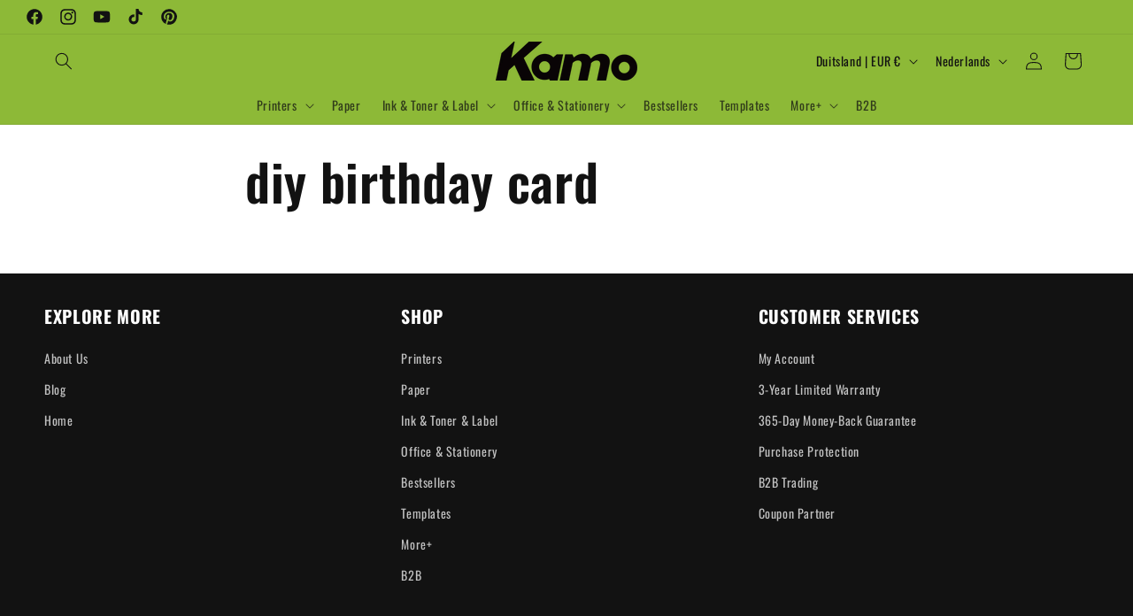

--- FILE ---
content_type: application/x-javascript; charset=utf-8
request_url: https://bundler.nice-team.net/app/shop/status/1abdb1-2.myshopify.com.js?1768501843
body_size: -338
content:
var bundler_settings_updated='1752475402c';